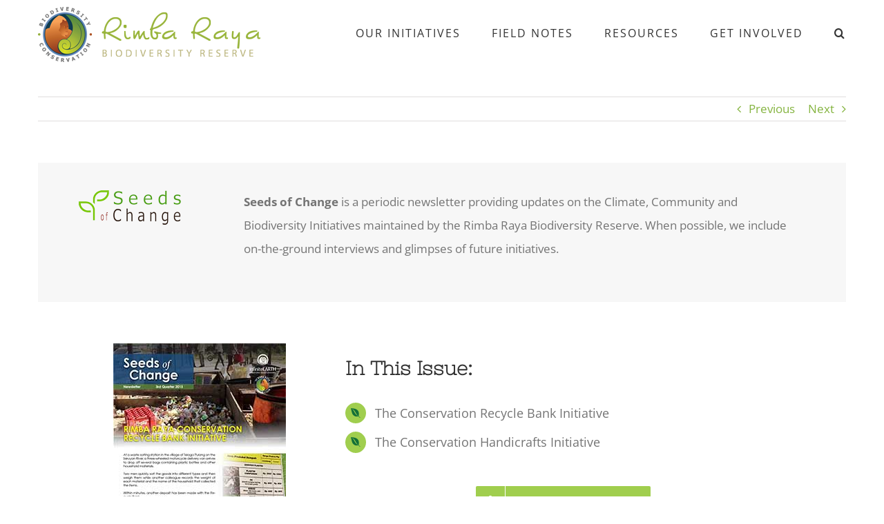

--- FILE ---
content_type: text/html; charset=UTF-8
request_url: https://rimba-raya.com/seeds-change-newsletter-q3-2015/
body_size: 13999
content:
<!DOCTYPE html>
<html class="avada-html-layout-wide avada-html-header-position-top" lang="en-US" prefix="og: http://ogp.me/ns# fb: http://ogp.me/ns/fb#">
<head>
	<meta http-equiv="X-UA-Compatible" content="IE=edge" />
	<meta http-equiv="Content-Type" content="text/html; charset=utf-8"/>
	<meta name="viewport" content="width=device-width, initial-scale=1" />
	<title>Seeds of Change Newsletter - Q3 2015 | Rimba Raya</title>
	<style>img:is([sizes="auto" i], [sizes^="auto," i]) { contain-intrinsic-size: 3000px 1500px }</style>
	<meta name="description" content="In This Issue: The Conservation Recycle Bank Initiative and The Conservation Handicrafts Initiative.">
<meta name="robots" content="index, follow, max-snippet:-1, max-image-preview:large, max-video-preview:-1">
<link rel="canonical" href="https://rimba-raya.com/seeds-change-newsletter-q3-2015/">
<meta property="og:url" content="https://rimba-raya.com/seeds-change-newsletter-q3-2015/">
<meta property="og:site_name" content="Rimba Raya">
<meta property="og:locale" content="en_US">
<meta property="og:type" content="article">
<meta property="article:author" content="">
<meta property="article:publisher" content="">
<meta property="article:section" content="Newsletter">
<meta property="og:title" content="Seeds of Change Newsletter - Q3 2015 | Rimba Raya">
<meta property="og:description" content="In This Issue: The Conservation Recycle Bank Initiative and The Conservation Handicrafts Initiative.">
<meta property="og:image" content="https://rimba-raya.com/assets/uploads/Rimba-Raya-Seeds-of-Change-header-2015Q3-EN.jpg">
<meta property="og:image:secure_url" content="https://rimba-raya.com/assets/uploads/Rimba-Raya-Seeds-of-Change-header-2015Q3-EN.jpg">
<meta property="og:image:width" content="1200">
<meta property="og:image:height" content="800">
<meta property="og:image:alt" content="Rimba Raya | Seeds of Change Newsletter | Recycle Banks Initiative">
<meta property="fb:pages" content="">
<meta property="fb:admins" content="">
<meta property="fb:app_id" content="">
<meta name="twitter:card" content="summary">
<meta name="twitter:site" content="">
<meta name="twitter:creator" content="">
<meta name="twitter:title" content="Seeds of Change Newsletter - Q3 2015 | Rimba Raya">
<meta name="twitter:description" content="In This Issue: The Conservation Recycle Bank Initiative and The Conservation Handicrafts Initiative.">
<meta name="twitter:image" content="https://rimba-raya.com/assets/uploads/Rimba-Raya-Seeds-of-Change-header-2015Q3-EN-1024x683.jpg">
					<link rel="shortcut icon" href="https://rimba-raya.com/assets/uploads/favicon.ico" type="image/x-icon" />
		
					<!-- Apple Touch Icon -->
			<link rel="apple-touch-icon" sizes="180x180" href="https://rimba-raya.com/assets/uploads/Rimba-Raya-114x114.png">
		
					<!-- Android Icon -->
			<link rel="icon" sizes="192x192" href="https://rimba-raya.com/assets/uploads/Rimba-Raya-57x57.png">
		
					<!-- MS Edge Icon -->
			<meta name="msapplication-TileImage" content="https://rimba-raya.com/assets/uploads/Rimba-Raya-72x72.png">
									<meta name="description" content="Seeds of Change is a periodic newsletter providing updates on the Climate, Community and Biodiversity Initiatives maintained by the Rimba Raya Biodiversity Reserve. When possible, we include on-the-ground interviews and glimpses of future initiatives.         
In This Issue: The"/>
				
		<meta property="og:locale" content="en_US"/>
		<meta property="og:type" content="article"/>
		<meta property="og:site_name" content="Rimba Raya"/>
		<meta property="og:title" content="  Seeds of Change Newsletter &#8211; Q3 2015"/>
				<meta property="og:description" content="Seeds of Change is a periodic newsletter providing updates on the Climate, Community and Biodiversity Initiatives maintained by the Rimba Raya Biodiversity Reserve. When possible, we include on-the-ground interviews and glimpses of future initiatives.         
In This Issue: The"/>
				<meta property="og:url" content="https://rimba-raya.com/seeds-change-newsletter-q3-2015/"/>
										<meta property="article:published_time" content="2015-09-02T07:50:28+00:00"/>
							<meta property="article:modified_time" content="2018-09-20T19:47:30+00:00"/>
								<meta name="author" content="@dm1n@rira2016"/>
								<meta property="og:image" content="https://rimba-raya.com/assets/uploads/Rimba-Raya-Seeds-of-Change-header-2015Q3-EN.jpg"/>
		<meta property="og:image:width" content="1200"/>
		<meta property="og:image:height" content="800"/>
		<meta property="og:image:type" content="image/jpeg"/>
				<link rel='stylesheet' id='fusion-dynamic-css-css' href='https://rimba-raya.com/assets/uploads/fusion-styles/9eebd47f7bcb9b21617cd0fdd20b9732.min.css' type='text/css' media='all' />
<script type="text/javascript" src="https://rimba-raya.com/wp-includes/js/jquery/jquery.min.js" id="jquery-core-js"></script>
<script type="text/javascript" defer='defer' src="https://rimba-raya.com/wp-includes/js/jquery/jquery-migrate.min.js" id="jquery-migrate-js"></script>
<link rel="alternate" title="oEmbed (JSON)" type="application/json+oembed" href="https://rimba-raya.com/wp-json/oembed/1.0/embed?url=https%3A%2F%2Frimba-raya.com%2Fseeds-change-newsletter-q3-2015%2F" />
<link rel="alternate" title="oEmbed (XML)" type="text/xml+oembed" href="https://rimba-raya.com/wp-json/oembed/1.0/embed?url=https%3A%2F%2Frimba-raya.com%2Fseeds-change-newsletter-q3-2015%2F&#038;format=xml" />
<style type="text/css" id="css-fb-visibility">@media screen and (max-width: 640px){.fusion-no-small-visibility{display:none !important;}body .sm-text-align-center{text-align:center !important;}body .sm-text-align-left{text-align:left !important;}body .sm-text-align-right{text-align:right !important;}body .sm-flex-align-center{justify-content:center !important;}body .sm-flex-align-flex-start{justify-content:flex-start !important;}body .sm-flex-align-flex-end{justify-content:flex-end !important;}body .sm-mx-auto{margin-left:auto !important;margin-right:auto !important;}body .sm-ml-auto{margin-left:auto !important;}body .sm-mr-auto{margin-right:auto !important;}body .fusion-absolute-position-small{position:absolute;top:auto;width:100%;}.awb-sticky.awb-sticky-small{ position: sticky; top: var(--awb-sticky-offset,0); }}@media screen and (min-width: 641px) and (max-width: 1024px){.fusion-no-medium-visibility{display:none !important;}body .md-text-align-center{text-align:center !important;}body .md-text-align-left{text-align:left !important;}body .md-text-align-right{text-align:right !important;}body .md-flex-align-center{justify-content:center !important;}body .md-flex-align-flex-start{justify-content:flex-start !important;}body .md-flex-align-flex-end{justify-content:flex-end !important;}body .md-mx-auto{margin-left:auto !important;margin-right:auto !important;}body .md-ml-auto{margin-left:auto !important;}body .md-mr-auto{margin-right:auto !important;}body .fusion-absolute-position-medium{position:absolute;top:auto;width:100%;}.awb-sticky.awb-sticky-medium{ position: sticky; top: var(--awb-sticky-offset,0); }}@media screen and (min-width: 1025px){.fusion-no-large-visibility{display:none !important;}body .lg-text-align-center{text-align:center !important;}body .lg-text-align-left{text-align:left !important;}body .lg-text-align-right{text-align:right !important;}body .lg-flex-align-center{justify-content:center !important;}body .lg-flex-align-flex-start{justify-content:flex-start !important;}body .lg-flex-align-flex-end{justify-content:flex-end !important;}body .lg-mx-auto{margin-left:auto !important;margin-right:auto !important;}body .lg-ml-auto{margin-left:auto !important;}body .lg-mr-auto{margin-right:auto !important;}body .fusion-absolute-position-large{position:absolute;top:auto;width:100%;}.awb-sticky.awb-sticky-large{ position: sticky; top: var(--awb-sticky-offset,0); }}</style>		<script type="text/javascript">
			var doc = document.documentElement;
			doc.setAttribute( 'data-useragent', navigator.userAgent );
		</script>
		
	<meta name="viewport" content="width=device-width">
<!-- Google Tag Manager -->
<script>(function(w,d,s,l,i){w[l]=w[l]||[];w[l].push({'gtm.start':
new Date().getTime(),event:'gtm.js'});var f=d.getElementsByTagName(s)[0],
j=d.createElement(s),dl=l!='dataLayer'?'&l='+l:'';j.async=true;j.src=
'https://www.googletagmanager.com/gtm.js?id='+i+dl;f.parentNode.insertBefore(j,f);
})(window,document,'script','dataLayer','GTM-WBLCQDT');</script>
<!-- End Google Tag Manager --></head>

<body class="wp-singular post-template-default single single-post postid-1760 single-format-standard wp-theme-Avada wp-child-theme-RiRa fusion-image-hovers fusion-pagination-sizing fusion-button_type-flat fusion-button_span-no fusion-button_gradient-linear avada-image-rollover-circle-no avada-image-rollover-no fusion-body ltr fusion-sticky-header no-mobile-sticky-header no-mobile-slidingbar fusion-disable-outline fusion-sub-menu-fade mobile-logo-pos-left layout-wide-mode avada-has-boxed-modal-shadow-none layout-scroll-offset-full avada-has-zero-margin-offset-top fusion-top-header menu-text-align-center mobile-menu-design-modern fusion-show-pagination-text fusion-header-layout-v1 avada-responsive avada-footer-fx-bg-parallax avada-menu-highlight-style-bar fusion-search-form-classic fusion-main-menu-search-dropdown fusion-avatar-square avada-sticky-shrinkage avada-dropdown-styles avada-blog-layout-medium avada-blog-archive-layout-grid avada-header-shadow-no avada-menu-icon-position-left avada-has-mainmenu-dropdown-divider avada-has-pagetitle-bg-full avada-has-pagetitle-bg-parallax avada-has-main-nav-search-icon avada-has-breadcrumb-mobile-hidden avada-has-titlebar-hide avada-has-footer-widget-bg-image avada-has-pagination-padding avada-flyout-menu-direction-fade avada-ec-views-v1" data-awb-post-id="1760">
		<a class="skip-link screen-reader-text" href="#content">Skip to content</a>

	<div id="boxed-wrapper">
		
		<div id="wrapper" class="fusion-wrapper">
			<div id="home" style="position:relative;top:-1px;"></div>
							
					
			<header class="fusion-header-wrapper">
				<div class="fusion-header-v1 fusion-logo-alignment fusion-logo-left fusion-sticky-menu- fusion-sticky-logo-1 fusion-mobile-logo-  fusion-mobile-menu-design-modern">
					<div class="fusion-header-sticky-height"></div>
<div class="fusion-header">
	<div class="fusion-row">
					<div class="fusion-logo" data-margin-top="10px" data-margin-bottom="10px" data-margin-left="0px" data-margin-right="10px">
			<a class="fusion-logo-link"  href="https://rimba-raya.com/" >

						<!-- standard logo -->
			<img src="https://rimba-raya.com/assets/uploads/RR-Seal-and-Logo-Colored-NoOuterRing.png" srcset="https://rimba-raya.com/assets/uploads/RR-Seal-and-Logo-Colored-NoOuterRing.png 1x" width="322" height="80" alt="Rimba Raya Logo" data-retina_logo_url="" class="fusion-standard-logo" />

			
											<!-- sticky header logo -->
				<img src="https://rimba-raya.com/assets/uploads/Rimba-Raya-Logo.png" srcset="https://rimba-raya.com/assets/uploads/Rimba-Raya-Logo.png 1x" width="169" height="48" alt="Rimba Raya Logo" data-retina_logo_url="" class="fusion-sticky-logo" />
					</a>
		</div>		<nav class="fusion-main-menu" aria-label="Main Menu"><ul id="menu-nav-main" class="fusion-menu"><li  id="menu-item-1534"  class="menu-item menu-item-type-post_type menu-item-object-page menu-item-1534"  data-item-id="1534"><a  href="https://rimba-raya.com/our-initiatives/" class="fusion-bar-highlight"><span class="menu-text">OUR INITIATIVES</span></a></li><li  id="menu-item-1022"  class="menu-item menu-item-type-post_type menu-item-object-page menu-item-1022"  data-item-id="1022"><a  href="https://rimba-raya.com/field-notes/" class="fusion-bar-highlight"><span class="menu-text">FIELD NOTES</span></a></li><li  id="menu-item-2911"  class="menu-item menu-item-type-post_type menu-item-object-page menu-item-2911"  data-item-id="2911"><a  href="https://rimba-raya.com/resources/" class="fusion-bar-highlight"><span class="menu-text">RESOURCES</span></a></li><li  id="menu-item-1913"  class="menu-item menu-item-type-post_type menu-item-object-page menu-item-1913"  data-item-id="1913"><a  href="https://rimba-raya.com/get-involved/" class="fusion-bar-highlight"><span class="menu-text">GET INVOLVED</span></a></li><li class="fusion-custom-menu-item fusion-main-menu-search"><a class="fusion-main-menu-icon fusion-bar-highlight" href="#" aria-label="Search" data-title="Search" title="Search" role="button" aria-expanded="false"></a><div class="fusion-custom-menu-item-contents">		<form role="search" class="searchform fusion-search-form  fusion-search-form-classic" method="get" action="https://rimba-raya.com/">
			<div class="fusion-search-form-content">

				
				<div class="fusion-search-field search-field">
					<label><span class="screen-reader-text">Search for:</span>
													<input type="search" value="" name="s" class="s" placeholder="Search..." required aria-required="true" aria-label="Search..."/>
											</label>
				</div>
				<div class="fusion-search-button search-button">
					<input type="submit" class="fusion-search-submit searchsubmit" aria-label="Search" value="&#xf002;" />
									</div>

				
			</div>


			
		</form>
		</div></li></ul></nav>	<div class="fusion-mobile-menu-icons">
							<a href="#" class="fusion-icon awb-icon-bars" aria-label="Toggle mobile menu" aria-expanded="false"></a>
		
		
		
			</div>

<nav class="fusion-mobile-nav-holder fusion-mobile-menu-text-align-left" aria-label="Main Menu Mobile"></nav>

					</div>
</div>
				</div>
				<div class="fusion-clearfix"></div>
			</header>
								
							<div id="sliders-container" class="fusion-slider-visibility">
					</div>
				
					
							
			
						<main id="main" class="clearfix ">
				<div class="fusion-row" style="">

<section id="content" style="width: 100%;">
			<div class="single-navigation clearfix">
			<a href="https://rimba-raya.com/interview-seruyan-regent/" rel="prev">Previous</a>			<a href="https://rimba-raya.com/interview-mr-djonni-andhella-president-director-pt-rimba-raya-conservation/" rel="next">Next</a>		</div>
	
					<article id="post-1760" class="post post-1760 type-post status-publish format-standard has-post-thumbnail category-newsletter">
										<span class="entry-title" style="display: none;">Seeds of Change Newsletter &#8211; Q3 2015</span>
			
									
						<div class="post-content">
				<div class="fusion-fullwidth fullwidth-box fusion-builder-row-1 nonhundred-percent-fullwidth non-hundred-percent-height-scrolling" style="--awb-background-position:left top;--awb-border-radius-top-left:0px;--awb-border-radius-top-right:0px;--awb-border-radius-bottom-right:0px;--awb-border-radius-bottom-left:0px;--awb-padding-top:20px;--awb-padding-right:5%;--awb-padding-bottom:20px;--awb-padding-left:5%;--awb-background-color:#f7f7f7;--awb-border-sizes-top:0px;--awb-border-sizes-bottom:0px;--awb-flex-wrap:wrap;" ><div class="fusion-builder-row fusion-row"><div class="fusion-layout-column fusion_builder_column fusion-builder-column-0 fusion_builder_column_1_5 1_5 fusion-one-fifth fusion-column-first" style="--awb-bg-size:cover;width:16.8%; margin-right: 4%;"><div class="fusion-column-wrapper fusion-flex-column-wrapper-legacy"><div class="fusion-text fusion-text-1"><p><img decoding="async" class="lazyload alignleft wp-image-3606 size-full" src="data:image/svg+xml,%3Csvg%20xmlns%3D%27http%3A%2F%2Fwww.w3.org%2F2000%2Fsvg%27%20width%3D%27150%27%20height%3D%2750%27%20viewBox%3D%270%200%20150%2050%27%3E%3Crect%20width%3D%27150%27%20height%3D%2750%27%20fill-opacity%3D%220%22%2F%3E%3C%2Fsvg%3E" data-orig-src="https://rimba-raya.com/assets/uploads/LOGO-Seeds-of-Change.png" alt="logo-seeds-of-change" width="150" height="50" /></p>
</div><div class="fusion-clearfix"></div></div></div><div class="fusion-layout-column fusion_builder_column fusion-builder-column-1 fusion_builder_column_4_5 4_5 fusion-four-fifth fusion-column-last" style="--awb-padding-top:20px;--awb-padding-right:20px;--awb-padding-bottom:20px;--awb-padding-left:20px;--awb-bg-size:cover;--awb-margin-bottom:0px;width:79.2%;"><div class="fusion-column-wrapper fusion-flex-column-wrapper-legacy"><div class="fusion-text fusion-text-2"><p><strong>Seeds of Change</strong> is a periodic newsletter providing updates on the Climate, Community and Biodiversity Initiatives maintained by the Rimba Raya Biodiversity Reserve. When possible, we include on-the-ground interviews and glimpses of future initiatives.</p>
</div><div class="fusion-clearfix"></div></div></div></div></div><div class="fusion-fullwidth fullwidth-box fusion-builder-row-2 hundred-percent-fullwidth non-hundred-percent-height-scrolling" style="--awb-border-radius-top-left:0px;--awb-border-radius-top-right:0px;--awb-border-radius-bottom-right:0px;--awb-border-radius-bottom-left:0px;--awb-overflow:visible;--awb-margin-top:20px;--awb-background-color:rgba(255,255,255,0);--awb-flex-wrap:wrap;" ><div class="fusion-builder-row fusion-row"><div class="fusion-layout-column fusion_builder_column fusion-builder-column-2 fusion_builder_column_1_1 1_1 fusion-one-full fusion-column-first fusion-column-last fusion-column-no-min-height" style="--awb-bg-size:cover;--awb-margin-bottom:0px;"><div class="fusion-column-wrapper fusion-flex-column-wrapper-legacy"><div class="fusion-sep-clear"></div><div class="fusion-separator fusion-full-width-sep" style="margin-left: auto;margin-right: auto;width:100%;"></div><div class="fusion-sep-clear"></div><div class="fusion-clearfix"></div></div></div></div></div><div class="fusion-fullwidth fullwidth-box fusion-builder-row-3 nonhundred-percent-fullwidth non-hundred-percent-height-scrolling fusion-equal-height-columns" style="--awb-background-position:left top;--awb-border-radius-top-left:0px;--awb-border-radius-top-right:0px;--awb-border-radius-bottom-right:0px;--awb-border-radius-bottom-left:0px;--awb-padding-top:20px;--awb-padding-right:5%;--awb-padding-bottom:20px;--awb-padding-left:5%;--awb-border-sizes-top:0px;--awb-border-sizes-bottom:0px;--awb-flex-wrap:wrap;" ><div class="fusion-builder-row fusion-row"><div class="fusion-layout-column fusion_builder_column fusion-builder-column-3 fusion_builder_column_1_3 1_3 fusion-one-third fusion-column-first" style="--awb-padding-top:5%;--awb-padding-right:5%;--awb-padding-bottom:5%;--awb-padding-left:5%;--awb-bg-color:#ffffff;--awb-bg-color-hover:#ffffff;--awb-bg-size:cover;"><div class="fusion-column-wrapper fusion-flex-column-wrapper-legacy"><div class="fusion-image-element fusion-image-align-center in-legacy-container" style="text-align:center;--awb-caption-title-font-family:var(--h2_typography-font-family);--awb-caption-title-font-weight:var(--h2_typography-font-weight);--awb-caption-title-font-style:var(--h2_typography-font-style);--awb-caption-title-size:var(--h2_typography-font-size);--awb-caption-title-transform:var(--h2_typography-text-transform);--awb-caption-title-line-height:var(--h2_typography-line-height);--awb-caption-title-letter-spacing:var(--h2_typography-letter-spacing);"><div class="imageframe-align-center"><span class=" fusion-imageframe imageframe-none imageframe-1 hover-type-none"><img fetchpriority="high" decoding="async" width="250" height="325" title="Rimba-Raya-Seeds-of-Change-Thumb-2015Q3-EN" src="data:image/svg+xml,%3Csvg%20xmlns%3D%27http%3A%2F%2Fwww.w3.org%2F2000%2Fsvg%27%20width%3D%27250%27%20height%3D%27325%27%20viewBox%3D%270%200%20250%20325%27%3E%3Crect%20width%3D%27250%27%20height%3D%27325%27%20fill-opacity%3D%220%22%2F%3E%3C%2Fsvg%3E" data-orig-src="https://rimba-raya.com/assets/uploads/Rimba-Raya-Seeds-of-Change-Thumb-2015Q3-EN.jpg" alt class="lazyload img-responsive wp-image-1763"/></span></div></div><div class="fusion-clearfix"></div></div></div><div class="fusion-layout-column fusion_builder_column fusion-builder-column-4 fusion_builder_column_2_3 2_3 fusion-two-third fusion-column-last" style="--awb-padding-top:5%;--awb-padding-right:5%;--awb-padding-bottom:5%;--awb-padding-left:5%;--awb-bg-color:#ffffff;--awb-bg-color-hover:#ffffff;--awb-bg-size:cover;"><div class="fusion-column-wrapper fusion-flex-column-wrapper-legacy"><div class="fusion-text fusion-text-3"><h2><strong>In This Issue:</strong></h2>
</div><ul style="--awb-size:18px;--awb-iconcolor:#126f38;--awb-line-height:30.6px;--awb-icon-width:30.6px;--awb-icon-height:30.6px;--awb-icon-margin:12.6px;--awb-content-margin:43.2px;--awb-circlecolor:#a0ce4e;--awb-circle-yes-font-size:15.84px;" class="fusion-checklist fusion-checklist-1 fusion-checklist-default type-icons"><li class="fusion-li-item" style=""><span class="icon-wrapper circle-yes"><i class="fusion-li-icon fa fa-envira" aria-hidden="true"></i></span><div class="fusion-li-item-content">The Conservation Recycle Bank Initiative</div></li><li class="fusion-li-item" style=""><span class="icon-wrapper circle-yes"><i class="fusion-li-icon fa fa-envira" aria-hidden="true"></i></span><div class="fusion-li-item-content">The Conservation Handicrafts Initiative</div></li></ul><div class="fusion-sep-clear"></div><div class="fusion-separator fusion-full-width-sep" style="margin-left: auto;margin-right: auto;margin-top:40px;width:100%;"></div><div class="fusion-sep-clear"></div><div class="fusion-aligncenter"><a class="fusion-button button-flat fusion-button-default-size button-default fusion-button-default button-1 fusion-button-default-span fusion-button-default-type" target="_self" href="https://rimba-raya.com/assets/uploads/Rimba-Raya-Seeds-of-Change-2015Q3-English.pdf"><span class="fusion-button-icon-divider button-icon-divider-left"><i class=" fa fa-download awb-button__icon awb-button__icon--default" aria-hidden="true"></i></span><span class="fusion-button-text awb-button__text awb-button__text--default fusion-button-text-left">ENGLISH Download (PDF)</span></a></div><div class="fusion-sep-clear"></div><div class="fusion-separator fusion-full-width-sep" style="margin-left: auto;margin-right: auto;margin-top:20px;width:100%;"></div><div class="fusion-sep-clear"></div><div class="fusion-aligncenter"><a class="fusion-button button-flat fusion-button-default-size button-default fusion-button-default button-2 fusion-button-default-span fusion-button-default-type" target="_self" href="https://rimba-raya.com/assets/uploads/Rimba-Raya-Seeds-of-Change-2015Q3-Bahasa.pdf"><span class="fusion-button-icon-divider button-icon-divider-left"><i class=" fa fa-download awb-button__icon awb-button__icon--default" aria-hidden="true"></i></span><span class="fusion-button-text awb-button__text awb-button__text--default fusion-button-text-left">BAHASA Download (PDF)</span></a></div><div class="fusion-clearfix"></div></div></div></div></div>
							</div>

												<div class="fusion-meta-info"><div class="fusion-meta-info-wrapper"><span class="vcard rich-snippet-hidden"><span class="fn"><a href="https://rimba-raya.com/author/dm1nrira2016/" title="Posts by @dm1n@rira2016" rel="author">@dm1n@rira2016</a></span></span><span class="updated rich-snippet-hidden">2018-09-20T19:47:30+00:00</span><span>September 2nd, 2015</span><span class="fusion-inline-sep">|</span><a href="https://rimba-raya.com/category/newsletter/" rel="category tag">Newsletter</a><span class="fusion-inline-sep">|</span></div></div>													<div class="fusion-sharing-box fusion-theme-sharing-box fusion-single-sharing-box">
		<h4>Voices Matter - Share This Story!</h4>
		<div class="fusion-social-networks boxed-icons"><div class="fusion-social-networks-wrapper"><a  class="fusion-social-network-icon fusion-tooltip fusion-facebook awb-icon-facebook" style="color:var(--sharing_social_links_icon_color);background-color:var(--sharing_social_links_box_color);border-color:var(--sharing_social_links_box_color);" data-placement="top" data-title="Facebook" data-toggle="tooltip" title="Facebook" href="https://www.facebook.com/sharer.php?u=https%3A%2F%2Frimba-raya.com%2Fseeds-change-newsletter-q3-2015%2F&amp;t=Seeds%20of%20Change%20Newsletter%20%E2%80%93%20Q3%202015" target="_blank" rel="noreferrer"><span class="screen-reader-text">Facebook</span></a><a  class="fusion-social-network-icon fusion-tooltip fusion-twitter awb-icon-twitter" style="color:var(--sharing_social_links_icon_color);background-color:var(--sharing_social_links_box_color);border-color:var(--sharing_social_links_box_color);" data-placement="top" data-title="X" data-toggle="tooltip" title="X" href="https://x.com/intent/post?url=https%3A%2F%2Frimba-raya.com%2Fseeds-change-newsletter-q3-2015%2F&amp;text=Seeds%20of%20Change%20Newsletter%20%E2%80%93%20Q3%202015" target="_blank" rel="noopener noreferrer"><span class="screen-reader-text">X</span></a><a  class="fusion-social-network-icon fusion-tooltip fusion-reddit awb-icon-reddit" style="color:var(--sharing_social_links_icon_color);background-color:var(--sharing_social_links_box_color);border-color:var(--sharing_social_links_box_color);" data-placement="top" data-title="Reddit" data-toggle="tooltip" title="Reddit" href="https://reddit.com/submit?url=https://rimba-raya.com/seeds-change-newsletter-q3-2015/&amp;title=Seeds%20of%20Change%20Newsletter%20%E2%80%93%20Q3%202015" target="_blank" rel="noopener noreferrer"><span class="screen-reader-text">Reddit</span></a><a  class="fusion-social-network-icon fusion-tooltip fusion-linkedin awb-icon-linkedin" style="color:var(--sharing_social_links_icon_color);background-color:var(--sharing_social_links_box_color);border-color:var(--sharing_social_links_box_color);" data-placement="top" data-title="LinkedIn" data-toggle="tooltip" title="LinkedIn" href="https://www.linkedin.com/shareArticle?mini=true&amp;url=https%3A%2F%2Frimba-raya.com%2Fseeds-change-newsletter-q3-2015%2F&amp;title=Seeds%20of%20Change%20Newsletter%20%E2%80%93%20Q3%202015&amp;summary=Seeds%20of%20Change%20is%20a%C2%A0periodic%20newsletter%20providing%20updates%20on%20the%20Climate%2C%20Community%20and%20Biodiversity%20Initiatives%20maintained%20by%20the%20Rimba%20Raya%20Biodiversity%20Reserve.%20When%20possible%2C%20we%20include%20on-the-ground%20interviews%20and%20glimpses%20of%20future%20initiatives.%20%20%20%20%20" target="_blank" rel="noopener noreferrer"><span class="screen-reader-text">LinkedIn</span></a><a  class="fusion-social-network-icon fusion-tooltip fusion-tumblr awb-icon-tumblr" style="color:var(--sharing_social_links_icon_color);background-color:var(--sharing_social_links_box_color);border-color:var(--sharing_social_links_box_color);" data-placement="top" data-title="Tumblr" data-toggle="tooltip" title="Tumblr" href="https://www.tumblr.com/share/link?url=https%3A%2F%2Frimba-raya.com%2Fseeds-change-newsletter-q3-2015%2F&amp;name=Seeds%20of%20Change%20Newsletter%20%E2%80%93%20Q3%202015&amp;description=Seeds%20of%20Change%20is%20a%C2%A0periodic%20newsletter%20providing%20updates%20on%20the%20Climate%2C%20Community%20and%20Biodiversity%20Initiatives%20maintained%20by%20the%20Rimba%20Raya%20Biodiversity%20Reserve.%20When%20possible%2C%20we%20include%20on-the-ground%20interviews%20and%20glimpses%20of%20future%20initiatives.%20%20%20%20%20%20%20%20%20%0D%0AIn%20This%20Issue%3A%20The" target="_blank" rel="noopener noreferrer"><span class="screen-reader-text">Tumblr</span></a><a class="fusion-social-network-icon fusion-tooltip fusion-mail awb-icon-mail fusion-last-social-icon" style="color:var(--sharing_social_links_icon_color);background-color:var(--sharing_social_links_box_color);border-color:var(--sharing_social_links_box_color);" data-placement="top" data-title="Email" data-toggle="tooltip" title="Email" href="/cdn-cgi/l/email-protection#[base64]" target="_self" rel="noopener noreferrer"><span class="screen-reader-text">Email</span></a><div class="fusion-clearfix"></div></div></div>	</div>
													<section class="related-posts single-related-posts">
					<div class="fusion-title fusion-title-size-two sep-single sep-solid" style="margin-top:0px;margin-bottom:0px;">
					<h2 class="title-heading-left" style="margin:0;">
						Related Posts					</h2>
					<span class="awb-title-spacer"></span>
					<div class="title-sep-container">
						<div class="title-sep sep-single sep-solid"></div>
					</div>
				</div>
				
	
	
	
					<div class="awb-carousel awb-swiper awb-swiper-carousel fusion-carousel-title-below-image" data-imagesize="fixed" data-metacontent="yes" data-autoplay="yes" data-touchscroll="no" data-columns="4" data-itemmargin="20px" data-itemwidth="180" data-scrollitems="">
		<div class="swiper-wrapper">
																		<div class="swiper-slide">
					<div class="fusion-carousel-item-wrapper">
						<div  class="fusion-image-wrapper fusion-image-size-fixed" aria-haspopup="true">
							<a href="https://rimba-raya.com/seeds-of-change-newsletter-march-2021/" aria-label="Seeds of Change Newsletter &#8211; March 2021">
								<img src="https://rimba-raya.com/assets/uploads/Rimba-Raya-Seeds-of-Change-Newsletter-March-2021-Header-500x383.jpg" srcset="https://rimba-raya.com/assets/uploads/Rimba-Raya-Seeds-of-Change-Newsletter-March-2021-Header-500x383.jpg 1x, https://rimba-raya.com/assets/uploads/Rimba-Raya-Seeds-of-Change-Newsletter-March-2021-Header-500x383@2x.jpg 2x" width="500" height="383" alt="Seeds of Change Newsletter &#8211; March 2021" />
				</a>
							</div>
																				<h4 class="fusion-carousel-title">
								<a class="fusion-related-posts-title-link" href="https://rimba-raya.com/seeds-of-change-newsletter-march-2021/" target="_self" title="Seeds of Change Newsletter &#8211; March 2021">Seeds of Change Newsletter &#8211; March 2021</a>
							</h4>

							<div class="fusion-carousel-meta">
								
								<span class="fusion-date">March 15th, 2021</span>

															</div><!-- fusion-carousel-meta -->
											</div><!-- fusion-carousel-item-wrapper -->
				</div>
															<div class="swiper-slide">
					<div class="fusion-carousel-item-wrapper">
						<div  class="fusion-image-wrapper fusion-image-size-fixed" aria-haspopup="true">
							<a href="https://rimba-raya.com/seeds-of-change-newsletter-2019-year-end-review/" aria-label="Seeds of Change Newsletter &#8211; 2019 Year End Review">
								<img src="https://rimba-raya.com/assets/uploads/Seeds-of-Change-Rimba-Raya-Year-End-Review-2019-Featured-1-500x383.jpg" srcset="https://rimba-raya.com/assets/uploads/Seeds-of-Change-Rimba-Raya-Year-End-Review-2019-Featured-1-500x383.jpg 1x, https://rimba-raya.com/assets/uploads/Seeds-of-Change-Rimba-Raya-Year-End-Review-2019-Featured-1-500x383@2x.jpg 2x" width="500" height="383" alt="Seeds of Change Newsletter &#8211; 2019 Year End Review" />
				</a>
							</div>
																				<h4 class="fusion-carousel-title">
								<a class="fusion-related-posts-title-link" href="https://rimba-raya.com/seeds-of-change-newsletter-2019-year-end-review/" target="_self" title="Seeds of Change Newsletter &#8211; 2019 Year End Review">Seeds of Change Newsletter &#8211; 2019 Year End Review</a>
							</h4>

							<div class="fusion-carousel-meta">
								
								<span class="fusion-date">January 15th, 2020</span>

															</div><!-- fusion-carousel-meta -->
											</div><!-- fusion-carousel-item-wrapper -->
				</div>
															<div class="swiper-slide">
					<div class="fusion-carousel-item-wrapper">
						<div  class="fusion-image-wrapper fusion-image-size-fixed" aria-haspopup="true">
							<a href="https://rimba-raya.com/seeds-of-change-newsletter-august-2019-review/" aria-label="Seeds of Change Newsletter &#8211; August 2019 Review">
								<img src="https://rimba-raya.com/assets/uploads/Seeds-of-Change-Rimba-Raya-August-2019-Review-Featured-500x383.jpg" srcset="https://rimba-raya.com/assets/uploads/Seeds-of-Change-Rimba-Raya-August-2019-Review-Featured-500x383.jpg 1x, https://rimba-raya.com/assets/uploads/Seeds-of-Change-Rimba-Raya-August-2019-Review-Featured-500x383@2x.jpg 2x" width="500" height="383" alt="Seeds of Change Newsletter &#8211; August 2019 Review" />
				</a>
							</div>
																				<h4 class="fusion-carousel-title">
								<a class="fusion-related-posts-title-link" href="https://rimba-raya.com/seeds-of-change-newsletter-august-2019-review/" target="_self" title="Seeds of Change Newsletter &#8211; August 2019 Review">Seeds of Change Newsletter &#8211; August 2019 Review</a>
							</h4>

							<div class="fusion-carousel-meta">
								
								<span class="fusion-date">August 30th, 2019</span>

															</div><!-- fusion-carousel-meta -->
											</div><!-- fusion-carousel-item-wrapper -->
				</div>
															<div class="swiper-slide">
					<div class="fusion-carousel-item-wrapper">
						<div  class="fusion-image-wrapper fusion-image-size-fixed" aria-haspopup="true">
							<a href="https://rimba-raya.com/seeds-of-change-newsletter-year-end-review-2018/" aria-label="Seeds of Change Newsletter &#8211; Year End Review 2018">
								<img src="https://rimba-raya.com/assets/uploads/Seeds-of-Change-Rimba-Raya-Featured-2018-EOY-500x383.jpg" srcset="https://rimba-raya.com/assets/uploads/Seeds-of-Change-Rimba-Raya-Featured-2018-EOY-500x383.jpg 1x, https://rimba-raya.com/assets/uploads/Seeds-of-Change-Rimba-Raya-Featured-2018-EOY-500x383@2x.jpg 2x" width="500" height="383" alt="Seeds of Change Newsletter &#8211; Year End Review 2018" />
				</a>
							</div>
																				<h4 class="fusion-carousel-title">
								<a class="fusion-related-posts-title-link" href="https://rimba-raya.com/seeds-of-change-newsletter-year-end-review-2018/" target="_self" title="Seeds of Change Newsletter &#8211; Year End Review 2018">Seeds of Change Newsletter &#8211; Year End Review 2018</a>
							</h4>

							<div class="fusion-carousel-meta">
								
								<span class="fusion-date">January 23rd, 2019</span>

															</div><!-- fusion-carousel-meta -->
											</div><!-- fusion-carousel-item-wrapper -->
				</div>
															<div class="swiper-slide">
					<div class="fusion-carousel-item-wrapper">
						<div  class="fusion-image-wrapper fusion-image-size-fixed" aria-haspopup="true">
							<a href="https://rimba-raya.com/seeds-of-change-newsletter-mid-year-2018/" aria-label="Seeds of Change Newsletter &#8211; Mid Year 2018">
								<img src="https://rimba-raya.com/assets/uploads/Rimba-Raya-Seeds-of-Change-header-2018Mid-EN-500x383.jpg" srcset="https://rimba-raya.com/assets/uploads/Rimba-Raya-Seeds-of-Change-header-2018Mid-EN-500x383.jpg 1x, https://rimba-raya.com/assets/uploads/Rimba-Raya-Seeds-of-Change-header-2018Mid-EN-500x383@2x.jpg 2x" width="500" height="383" alt="Seeds of Change Newsletter &#8211; Mid Year 2018" />
				</a>
							</div>
																				<h4 class="fusion-carousel-title">
								<a class="fusion-related-posts-title-link" href="https://rimba-raya.com/seeds-of-change-newsletter-mid-year-2018/" target="_self" title="Seeds of Change Newsletter &#8211; Mid Year 2018">Seeds of Change Newsletter &#8211; Mid Year 2018</a>
							</h4>

							<div class="fusion-carousel-meta">
								
								<span class="fusion-date">July 24th, 2018</span>

															</div><!-- fusion-carousel-meta -->
											</div><!-- fusion-carousel-item-wrapper -->
				</div>
															<div class="swiper-slide">
					<div class="fusion-carousel-item-wrapper">
						<div  class="fusion-image-wrapper fusion-image-size-fixed" aria-haspopup="true">
							<a href="https://rimba-raya.com/seeds-of-change-newsletter-year-end-2017/" aria-label="Seeds of Change Newsletter -Year End 2017">
								<img src="https://rimba-raya.com/assets/uploads/Rimba-Raya-Seeds-of-Change-header-2017-Year-End-EN-500x383.jpg" srcset="https://rimba-raya.com/assets/uploads/Rimba-Raya-Seeds-of-Change-header-2017-Year-End-EN-500x383.jpg 1x, https://rimba-raya.com/assets/uploads/Rimba-Raya-Seeds-of-Change-header-2017-Year-End-EN-500x383@2x.jpg 2x" width="500" height="383" alt="Seeds of Change Newsletter -Year End 2017" />
				</a>
							</div>
																				<h4 class="fusion-carousel-title">
								<a class="fusion-related-posts-title-link" href="https://rimba-raya.com/seeds-of-change-newsletter-year-end-2017/" target="_self" title="Seeds of Change Newsletter -Year End 2017">Seeds of Change Newsletter -Year End 2017</a>
							</h4>

							<div class="fusion-carousel-meta">
								
								<span class="fusion-date">February 15th, 2018</span>

															</div><!-- fusion-carousel-meta -->
											</div><!-- fusion-carousel-item-wrapper -->
				</div>
															<div class="swiper-slide">
					<div class="fusion-carousel-item-wrapper">
						<div  class="fusion-image-wrapper fusion-image-size-fixed" aria-haspopup="true">
							<a href="https://rimba-raya.com/seeds-of-change-newsletter-mid-year-2017/" aria-label="Seeds of Change Newsletter &#8211; Mid-Year 2017">
								<img src="https://rimba-raya.com/assets/uploads/Rimba-Raya-Seeds-of-Change-header-2017-Mid-EN-500x383.jpg" srcset="https://rimba-raya.com/assets/uploads/Rimba-Raya-Seeds-of-Change-header-2017-Mid-EN-500x383.jpg 1x, https://rimba-raya.com/assets/uploads/Rimba-Raya-Seeds-of-Change-header-2017-Mid-EN-500x383@2x.jpg 2x" width="500" height="383" alt="Seeds of Change Newsletter &#8211; Mid-Year 2017" />
				</a>
							</div>
																				<h4 class="fusion-carousel-title">
								<a class="fusion-related-posts-title-link" href="https://rimba-raya.com/seeds-of-change-newsletter-mid-year-2017/" target="_self" title="Seeds of Change Newsletter &#8211; Mid-Year 2017">Seeds of Change Newsletter &#8211; Mid-Year 2017</a>
							</h4>

							<div class="fusion-carousel-meta">
								
								<span class="fusion-date">August 1st, 2017</span>

															</div><!-- fusion-carousel-meta -->
											</div><!-- fusion-carousel-item-wrapper -->
				</div>
															<div class="swiper-slide">
					<div class="fusion-carousel-item-wrapper">
						<div  class="fusion-image-wrapper fusion-image-size-fixed" aria-haspopup="true">
							<a href="https://rimba-raya.com/seeds-change-newsletter-year-end-2016/" aria-label="Seeds of Change Newsletter &#8211; Year End 2016">
								<img src="https://rimba-raya.com/assets/uploads/Rimba-Raya-Seeds-of-Change-header-2016EOY-EN-500x383.jpg" srcset="https://rimba-raya.com/assets/uploads/Rimba-Raya-Seeds-of-Change-header-2016EOY-EN-500x383.jpg 1x, https://rimba-raya.com/assets/uploads/Rimba-Raya-Seeds-of-Change-header-2016EOY-EN-500x383@2x.jpg 2x" width="500" height="383" alt="Seeds of Change Newsletter &#8211; Year End 2016" />
				</a>
							</div>
																				<h4 class="fusion-carousel-title">
								<a class="fusion-related-posts-title-link" href="https://rimba-raya.com/seeds-change-newsletter-year-end-2016/" target="_self" title="Seeds of Change Newsletter &#8211; Year End 2016">Seeds of Change Newsletter &#8211; Year End 2016</a>
							</h4>

							<div class="fusion-carousel-meta">
								
								<span class="fusion-date">November 22nd, 2016</span>

															</div><!-- fusion-carousel-meta -->
											</div><!-- fusion-carousel-item-wrapper -->
				</div>
															<div class="swiper-slide">
					<div class="fusion-carousel-item-wrapper">
						<div  class="fusion-image-wrapper fusion-image-size-fixed" aria-haspopup="true">
							<a href="https://rimba-raya.com/seeds-change-newsletter-q4-2015/" aria-label="Seeds of Change Newsletter &#8211; Q4 2015">
								<img src="https://rimba-raya.com/assets/uploads/Rimba-Raya-Seeds-of-Change-header-2015Q4-EN-1-500x383.jpg" srcset="https://rimba-raya.com/assets/uploads/Rimba-Raya-Seeds-of-Change-header-2015Q4-EN-1-500x383.jpg 1x, https://rimba-raya.com/assets/uploads/Rimba-Raya-Seeds-of-Change-header-2015Q4-EN-1-500x383@2x.jpg 2x" width="500" height="383" alt="Seeds of Change Newsletter &#8211; Q4 2015" />
				</a>
							</div>
																				<h4 class="fusion-carousel-title">
								<a class="fusion-related-posts-title-link" href="https://rimba-raya.com/seeds-change-newsletter-q4-2015/" target="_self" title="Seeds of Change Newsletter &#8211; Q4 2015">Seeds of Change Newsletter &#8211; Q4 2015</a>
							</h4>

							<div class="fusion-carousel-meta">
								
								<span class="fusion-date">December 29th, 2015</span>

															</div><!-- fusion-carousel-meta -->
											</div><!-- fusion-carousel-item-wrapper -->
				</div>
															<div class="swiper-slide">
					<div class="fusion-carousel-item-wrapper">
						<div  class="fusion-image-wrapper fusion-image-size-fixed" aria-haspopup="true">
							<a href="https://rimba-raya.com/seeds-change-newsletter-q2-2015/" aria-label="Seeds of Change Newsletter &#8211; Q2 2015">
								<img src="https://rimba-raya.com/assets/uploads/Rimba-Raya-Seeds-of-Change-header-2015Q2-EN-500x383.jpg" srcset="https://rimba-raya.com/assets/uploads/Rimba-Raya-Seeds-of-Change-header-2015Q2-EN-500x383.jpg 1x, https://rimba-raya.com/assets/uploads/Rimba-Raya-Seeds-of-Change-header-2015Q2-EN-500x383@2x.jpg 2x" width="500" height="383" alt="Seeds of Change Newsletter &#8211; Q2 2015" />
				</a>
							</div>
																				<h4 class="fusion-carousel-title">
								<a class="fusion-related-posts-title-link" href="https://rimba-raya.com/seeds-change-newsletter-q2-2015/" target="_self" title="Seeds of Change Newsletter &#8211; Q2 2015">Seeds of Change Newsletter &#8211; Q2 2015</a>
							</h4>

							<div class="fusion-carousel-meta">
								
								<span class="fusion-date">June 30th, 2015</span>

															</div><!-- fusion-carousel-meta -->
											</div><!-- fusion-carousel-item-wrapper -->
				</div>
															<div class="swiper-slide">
					<div class="fusion-carousel-item-wrapper">
						<div  class="fusion-image-wrapper fusion-image-size-fixed" aria-haspopup="true">
							<a href="https://rimba-raya.com/seeds-change-q1-2015/" aria-label="Seeds of Change Newsletter &#8211; Q1 2015">
								<img src="https://rimba-raya.com/assets/uploads/Rimba-Raya-Seeds-of-Change-header-2015Q1-EN-500x383.jpg" srcset="https://rimba-raya.com/assets/uploads/Rimba-Raya-Seeds-of-Change-header-2015Q1-EN-500x383.jpg 1x, https://rimba-raya.com/assets/uploads/Rimba-Raya-Seeds-of-Change-header-2015Q1-EN-500x383@2x.jpg 2x" width="500" height="383" alt="Seeds of Change Newsletter &#8211; Q1 2015" />
				</a>
							</div>
																				<h4 class="fusion-carousel-title">
								<a class="fusion-related-posts-title-link" href="https://rimba-raya.com/seeds-change-q1-2015/" target="_self" title="Seeds of Change Newsletter &#8211; Q1 2015">Seeds of Change Newsletter &#8211; Q1 2015</a>
							</h4>

							<div class="fusion-carousel-meta">
								
								<span class="fusion-date">April 3rd, 2015</span>

															</div><!-- fusion-carousel-meta -->
											</div><!-- fusion-carousel-item-wrapper -->
				</div>
															<div class="swiper-slide">
					<div class="fusion-carousel-item-wrapper">
						<div  class="fusion-image-wrapper fusion-image-size-fixed" aria-haspopup="true">
							<a href="https://rimba-raya.com/seeds-of-change-newsletter-q3-2014/" aria-label="Seeds of Change Newsletter &#8211; Q3 2014">
								<img src="https://rimba-raya.com/assets/uploads/Rimba-Raya-Seeds-of-Change-header-2014Q3-EN-500x383.jpg" srcset="https://rimba-raya.com/assets/uploads/Rimba-Raya-Seeds-of-Change-header-2014Q3-EN-500x383.jpg 1x, https://rimba-raya.com/assets/uploads/Rimba-Raya-Seeds-of-Change-header-2014Q3-EN-500x383@2x.jpg 2x" width="500" height="383" alt="Seeds of Change Newsletter &#8211; Q3 2014" />
				</a>
							</div>
																				<h4 class="fusion-carousel-title">
								<a class="fusion-related-posts-title-link" href="https://rimba-raya.com/seeds-of-change-newsletter-q3-2014/" target="_self" title="Seeds of Change Newsletter &#8211; Q3 2014">Seeds of Change Newsletter &#8211; Q3 2014</a>
							</h4>

							<div class="fusion-carousel-meta">
								
								<span class="fusion-date">August 28th, 2014</span>

															</div><!-- fusion-carousel-meta -->
											</div><!-- fusion-carousel-item-wrapper -->
				</div>
															<div class="swiper-slide">
					<div class="fusion-carousel-item-wrapper">
						<div  class="fusion-image-wrapper fusion-image-size-fixed" aria-haspopup="true">
							<a href="https://rimba-raya.com/seeds-change-newsletter-q2-2014/" aria-label="Seeds of Change Newsletter &#8211; Q2 2014">
								<img src="https://rimba-raya.com/assets/uploads/Rimba-Raya-Seeds-of-Change-header-2014Q2-EN-500x383.jpg" srcset="https://rimba-raya.com/assets/uploads/Rimba-Raya-Seeds-of-Change-header-2014Q2-EN-500x383.jpg 1x, https://rimba-raya.com/assets/uploads/Rimba-Raya-Seeds-of-Change-header-2014Q2-EN-500x383@2x.jpg 2x" width="500" height="383" alt="Seeds of Change Newsletter &#8211; Q2 2014" />
				</a>
							</div>
																				<h4 class="fusion-carousel-title">
								<a class="fusion-related-posts-title-link" href="https://rimba-raya.com/seeds-change-newsletter-q2-2014/" target="_self" title="Seeds of Change Newsletter &#8211; Q2 2014">Seeds of Change Newsletter &#8211; Q2 2014</a>
							</h4>

							<div class="fusion-carousel-meta">
								
								<span class="fusion-date">June 29th, 2014</span>

															</div><!-- fusion-carousel-meta -->
											</div><!-- fusion-carousel-item-wrapper -->
				</div>
															<div class="swiper-slide">
					<div class="fusion-carousel-item-wrapper">
						<div  class="fusion-image-wrapper fusion-image-size-fixed" aria-haspopup="true">
							<a href="https://rimba-raya.com/seeds-change-newsletter-q1-2014/" aria-label="Seeds of Change Newsletter &#8211; Q1 2014">
								<img src="https://rimba-raya.com/assets/uploads/Rimba-Raya-Seeds-of-Change-header-2014Q1-EN-500x383.jpg" srcset="https://rimba-raya.com/assets/uploads/Rimba-Raya-Seeds-of-Change-header-2014Q1-EN-500x383.jpg 1x, https://rimba-raya.com/assets/uploads/Rimba-Raya-Seeds-of-Change-header-2014Q1-EN-500x383@2x.jpg 2x" width="500" height="383" alt="Seeds of Change Newsletter &#8211; Q1 2014" />
				</a>
							</div>
																				<h4 class="fusion-carousel-title">
								<a class="fusion-related-posts-title-link" href="https://rimba-raya.com/seeds-change-newsletter-q1-2014/" target="_self" title="Seeds of Change Newsletter &#8211; Q1 2014">Seeds of Change Newsletter &#8211; Q1 2014</a>
							</h4>

							<div class="fusion-carousel-meta">
								
								<span class="fusion-date">March 26th, 2014</span>

															</div><!-- fusion-carousel-meta -->
											</div><!-- fusion-carousel-item-wrapper -->
				</div>
					</div><!-- swiper-wrapper -->
				<div class="awb-swiper-button awb-swiper-button-prev"><i class="awb-icon-angle-left"></i></div><div class="awb-swiper-button awb-swiper-button-next"><i class="awb-icon-angle-right"></i></div>	</div><!-- fusion-carousel -->
</section><!-- related-posts -->


																	</article>
	</section>
						
					</div>  <!-- fusion-row -->
				</main>  <!-- #main -->
				
				
								
					
		<div class="fusion-footer">
					
	<footer class="fusion-footer-widget-area fusion-widget-area">
		<div class="fusion-row">
			<div class="fusion-columns fusion-columns-4 fusion-widget-area">
				
																									<div class="fusion-column col-lg-3 col-md-3 col-sm-3">
							<section id="nav_menu-2" class="fusion-footer-widget-column widget widget_nav_menu"><h4 class="widget-title">Useful Links</h4><div class="menu-fatfoot_useful_links-container"><ul id="menu-fatfoot_useful_links" class="menu"><li id="menu-item-1663" class="menu-item menu-item-type-post_type menu-item-object-page menu-item-home menu-item-1663"><a href="https://rimba-raya.com/">Home</a></li>
<li id="menu-item-1657" class="menu-item menu-item-type-post_type menu-item-object-page menu-item-1657"><a href="https://rimba-raya.com/our-initiatives/">Our Initiatives</a></li>
<li id="menu-item-1662" class="menu-item menu-item-type-post_type menu-item-object-page menu-item-1662"><a href="https://rimba-raya.com/field-notes/">Field Notes</a></li>
<li id="menu-item-1661" class="menu-item menu-item-type-post_type menu-item-object-page menu-item-1661"><a href="https://rimba-raya.com/resources/">Resources For Rimba Raya</a></li>
<li id="menu-item-2447" class="menu-item menu-item-type-post_type menu-item-object-page menu-item-2447"><a href="https://rimba-raya.com/rimba-raya-news/">Press and News</a></li>
<li id="menu-item-1955" class="menu-item menu-item-type-post_type menu-item-object-page menu-item-1955"><a href="https://rimba-raya.com/get-involved/">Get Involved</a></li>
<li id="menu-item-1666" class="menu-item menu-item-type-post_type menu-item-object-page menu-item-1666"><a href="https://rimba-raya.com/redd-success-story/">REDD+ Is Rimba Raya&#8217;s Success Story</a></li>
<li id="menu-item-1656" class="menu-item menu-item-type-post_type menu-item-object-page menu-item-1656"><a href="https://rimba-raya.com/un-sustainable-development-goals/">Sustainable Development Goals</a></li>
</ul></div><div style="clear:both;"></div></section>																					</div>
																										<div class="fusion-column col-lg-3 col-md-3 col-sm-3">
							
		<section id="recent-posts-3" class="fusion-footer-widget-column widget widget_recent_entries">
		<h4 class="widget-title">Recent Field Notes</h4>
		<ul>
											<li>
					<a href="https://rimba-raya.com/seeds-of-change-newsletter-march-2021/">Seeds of Change Newsletter &#8211; March 2021</a>
									</li>
											<li>
					<a href="https://rimba-raya.com/seeds-of-change-newsletter-2019-year-end-review/">Seeds of Change Newsletter &#8211; 2019 Year End Review</a>
									</li>
											<li>
					<a href="https://rimba-raya.com/seeds-of-change-newsletter-august-2019-review/">Seeds of Change Newsletter &#8211; August 2019 Review</a>
									</li>
					</ul>

		<div style="clear:both;"></div></section>																					</div>
																										<div class="fusion-column col-lg-3 col-md-3 col-sm-3">
							<section id="social_links-widget-2" class="fusion-footer-widget-column widget social_links"><h4 class="widget-title">SPEAK UP &#8212; Voices Matter!</h4>
		<div class="fusion-social-networks">

			<div class="fusion-social-networks-wrapper">
																												
						
																																			<a class="fusion-social-network-icon fusion-tooltip fusion-facebook awb-icon-facebook" href="https://www.facebook.com/pages/Rimba-Raya/593557050711475"  data-placement="top" data-title="Facebook" data-toggle="tooltip" data-original-title=""  title="Facebook" aria-label="Facebook" rel="noopener noreferrer" target="_self" style="font-size:16px;color:#bebdbd;"></a>
											
										
																				
						
																																			<a class="fusion-social-network-icon fusion-tooltip fusion-twitter awb-icon-twitter" href="https://twitter.com/Rimba_Raya"  data-placement="top" data-title="Twitter" data-toggle="tooltip" data-original-title=""  title="Twitter" aria-label="Twitter" rel="noopener noreferrer" target="_self" style="font-size:16px;color:#bebdbd;"></a>
											
										
																				
						
																																			<a class="fusion-social-network-icon fusion-tooltip fusion-youtube awb-icon-youtube" href="https://www.youtube.com/watch?v=81R1ZJYfbEw" data-placement="top" data-title="Youtube" data-toggle="tooltip" data-original-title="" title="YouTube" aria-label="YouTube" rel="noopener noreferrer" target="_self" style="font-size:16px;color:#bebdbd;"></a>
											
										
																									
						
																																			<a class="fusion-social-network-icon fusion-tooltip fusion-linkedin awb-icon-linkedin" href="https://rimba-raya.com/our-mission/#put-linked-in-link-here"  data-placement="top" data-title="LinkedIn" data-toggle="tooltip" data-original-title=""  title="LinkedIn" aria-label="LinkedIn" rel="noopener noreferrer" target="_self" style="font-size:16px;color:#bebdbd;"></a>
											
										
				
			</div>
		</div>

		<div style="clear:both;"></div></section><section id="mc4wp_form_widget-2" class="fusion-footer-widget-column widget widget_mc4wp_form_widget" style="padding: 3px;"><h4 class="widget-title">Seeds of Change Newsletter</h4><script data-cfasync="false" src="/cdn-cgi/scripts/5c5dd728/cloudflare-static/email-decode.min.js"></script><script>(function() {
	window.mc4wp = window.mc4wp || {
		listeners: [],
		forms: {
			on: function(evt, cb) {
				window.mc4wp.listeners.push(
					{
						event   : evt,
						callback: cb
					}
				);
			}
		}
	}
})();
</script><!-- Mailchimp for WordPress v4.10.9 - https://wordpress.org/plugins/mailchimp-for-wp/ --><form id="mc4wp-form-1" class="mc4wp-form mc4wp-form-3878" method="post" data-id="3878" data-name="Seeds of Change Subscription" ><div class="mc4wp-form-fields"><p>
	<label>
		<input style="height:35px;color:#787878;" type="email" name="EMAIL" placeholder="Your email address" required />
</label>
</p>

<p>
	<input style="    background: #a0ce4e;
    border: none;
    color: #ffffff;
    padding: 5px 10px;" type="submit" value="Sign up" />
</p></div><label style="display: none !important;">Leave this field empty if you're human: <input type="text" name="_mc4wp_honeypot" value="" tabindex="-1" autocomplete="off" /></label><input type="hidden" name="_mc4wp_timestamp" value="1767773132" /><input type="hidden" name="_mc4wp_form_id" value="3878" /><input type="hidden" name="_mc4wp_form_element_id" value="mc4wp-form-1" /><div class="mc4wp-response"></div></form><!-- / Mailchimp for WordPress Plugin --><div style="clear:both;"></div></section>																					</div>
																										<div class="fusion-column fusion-column-last col-lg-3 col-md-3 col-sm-3">
							<section id="text-2" class="fusion-footer-widget-column widget widget_text">			<div class="textwidget"><div style="width:100%; text-align:center">
<img src="https://rimba-raya.com/assets/uploads/Rimba-Raya-Logo-Written-White.png" style="width:256px; height:auto; margin-bottom:20px;" /><br/>
<a href="http://infinite-earth.com/" target="_blank" alt="Visit The InfiniteEARTH Website"><img src="https://rimba-raya.com/assets/uploads/Updated-Rimba-Raya-Circular-Seal-and-Logotype-Colored-Reversed-Text.png" /></a><br/><br/>
<a href="http://infinite-earth.com/" target="_blank" alt="Visit The InfiniteEARTH Website"><img src="https://rimba-raya.com/assets/uploads/Rimba-Raya-Infnite-Earth-Project-Slogan-Redux-256.png" /></a>
</div></div>
		<div style="clear:both;"></div></section>																					</div>
																											
				<div class="fusion-clearfix"></div>
			</div> <!-- fusion-columns -->
		</div> <!-- fusion-row -->
	</footer> <!-- fusion-footer-widget-area -->

	
	<footer id="footer" class="fusion-footer-copyright-area">
		<div class="fusion-row">
			<div class="fusion-copyright-content">

				<div class="fusion-copyright-notice">
		<div>
		<a href="https://infinite-earth.com/rimba-raya/">InfiniteEARTH</a> © Copyright 2014 - <script>document.write(new Date().getFullYear());</script> | All Rights Reserved | <a href="https://rimba-raya.com/privacy-policy/">Privacy Policy</a> | <a href="https://rimba-raya.com/terms-and-conditions/">Terms</a> | <a href="https://rimba-raya.com/contact"><i class="fa fa-envelope-o" aria-hidden="true"></i>  Contact</a>	</div>
</div>
<div class="fusion-social-links-footer">
	<div class="fusion-social-networks"><div class="fusion-social-networks-wrapper"><a  class="fusion-social-network-icon fusion-tooltip fusion-facebook awb-icon-facebook" style data-placement="top" data-title="Facebook" data-toggle="tooltip" title="Facebook" href="https://www.facebook.com/Rimba-Raya-593557050711475/" target="_blank" rel="noreferrer"><span class="screen-reader-text">Facebook</span></a><a  class="fusion-social-network-icon fusion-tooltip fusion-twitter awb-icon-twitter" style data-placement="top" data-title="X" data-toggle="tooltip" title="X" href="https://twitter.com/Rimba_Raya_" target="_blank" rel="noopener noreferrer"><span class="screen-reader-text">X</span></a><a  class="fusion-social-network-icon fusion-tooltip fusion-instagram awb-icon-instagram" style data-placement="top" data-title="Instagram" data-toggle="tooltip" title="Instagram" href="https://www.instagram.com/rimba_raya_/" target="_blank" rel="noopener noreferrer"><span class="screen-reader-text">Instagram</span></a><a class="fusion-social-network-icon fusion-tooltip fusion-youtube awb-icon-youtube" style data-placement="top" data-title="YouTube" data-toggle="tooltip" title="YouTube" href="https://www.youtube.com/watch?v=81R1ZJYfbEw" target="_blank" rel="noopener noreferrer"><span class="screen-reader-text">YouTube</span></a><a  class="fusion-social-network-icon fusion-tooltip fusion-mail awb-icon-mail" style data-placement="top" data-title="Email" data-toggle="tooltip" title="Email" href="https://rimba-raya.com/contact" target="_self" rel="noopener noreferrer"><span class="screen-reader-text">Email</span></a></div></div></div>

			</div> <!-- fusion-fusion-copyright-content -->
		</div> <!-- fusion-row -->
	</footer> <!-- #footer -->
		</div> <!-- fusion-footer -->

		
																</div> <!-- wrapper -->
		</div> <!-- #boxed-wrapper -->
				<a class="fusion-one-page-text-link fusion-page-load-link" tabindex="-1" href="#" aria-hidden="true">Page load link</a>

		<div class="avada-footer-scripts">
			<script type="text/javascript">var fusionNavIsCollapsed=function(e){var t,n;window.innerWidth<=e.getAttribute("data-breakpoint")?(e.classList.add("collapse-enabled"),e.classList.remove("awb-menu_desktop"),e.classList.contains("expanded")||window.dispatchEvent(new CustomEvent("fusion-mobile-menu-collapsed",{detail:{nav:e}})),(n=e.querySelectorAll(".menu-item-has-children.expanded")).length&&n.forEach((function(e){e.querySelector(".awb-menu__open-nav-submenu_mobile").setAttribute("aria-expanded","false")}))):(null!==e.querySelector(".menu-item-has-children.expanded .awb-menu__open-nav-submenu_click")&&e.querySelector(".menu-item-has-children.expanded .awb-menu__open-nav-submenu_click").click(),e.classList.remove("collapse-enabled"),e.classList.add("awb-menu_desktop"),null!==e.querySelector(".awb-menu__main-ul")&&e.querySelector(".awb-menu__main-ul").removeAttribute("style")),e.classList.add("no-wrapper-transition"),clearTimeout(t),t=setTimeout(()=>{e.classList.remove("no-wrapper-transition")},400),e.classList.remove("loading")},fusionRunNavIsCollapsed=function(){var e,t=document.querySelectorAll(".awb-menu");for(e=0;e<t.length;e++)fusionNavIsCollapsed(t[e])};function avadaGetScrollBarWidth(){var e,t,n,l=document.createElement("p");return l.style.width="100%",l.style.height="200px",(e=document.createElement("div")).style.position="absolute",e.style.top="0px",e.style.left="0px",e.style.visibility="hidden",e.style.width="200px",e.style.height="150px",e.style.overflow="hidden",e.appendChild(l),document.body.appendChild(e),t=l.offsetWidth,e.style.overflow="scroll",t==(n=l.offsetWidth)&&(n=e.clientWidth),document.body.removeChild(e),jQuery("html").hasClass("awb-scroll")&&10<t-n?10:t-n}fusionRunNavIsCollapsed(),window.addEventListener("fusion-resize-horizontal",fusionRunNavIsCollapsed);</script><script type="speculationrules">
{"prefetch":[{"source":"document","where":{"and":[{"href_matches":"\/*"},{"not":{"href_matches":["\/wp-*.php","\/wp-admin\/*","\/assets\/uploads\/*","\/assets\/*","\/assets\/plugins\/*","\/assets\/themes\/RiRa\/*","\/assets\/themes\/Avada\/*","\/*\\?(.+)"]}},{"not":{"selector_matches":"a[rel~=\"nofollow\"]"}},{"not":{"selector_matches":".no-prefetch, .no-prefetch a"}}]},"eagerness":"conservative"}]}
</script>
<script>(function() {function maybePrefixUrlField () {
  const value = this.value.trim()
  if (value !== '' && value.indexOf('http') !== 0) {
    this.value = 'http://' + value
  }
}

const urlFields = document.querySelectorAll('.mc4wp-form input[type="url"]')
for (let j = 0; j < urlFields.length; j++) {
  urlFields[j].addEventListener('blur', maybePrefixUrlField)
}
})();</script><style id='global-styles-inline-css' type='text/css'>
:root{--wp--preset--aspect-ratio--square: 1;--wp--preset--aspect-ratio--4-3: 4/3;--wp--preset--aspect-ratio--3-4: 3/4;--wp--preset--aspect-ratio--3-2: 3/2;--wp--preset--aspect-ratio--2-3: 2/3;--wp--preset--aspect-ratio--16-9: 16/9;--wp--preset--aspect-ratio--9-16: 9/16;--wp--preset--color--black: #000000;--wp--preset--color--cyan-bluish-gray: #abb8c3;--wp--preset--color--white: #ffffff;--wp--preset--color--pale-pink: #f78da7;--wp--preset--color--vivid-red: #cf2e2e;--wp--preset--color--luminous-vivid-orange: #ff6900;--wp--preset--color--luminous-vivid-amber: #fcb900;--wp--preset--color--light-green-cyan: #7bdcb5;--wp--preset--color--vivid-green-cyan: #00d084;--wp--preset--color--pale-cyan-blue: #8ed1fc;--wp--preset--color--vivid-cyan-blue: #0693e3;--wp--preset--color--vivid-purple: #9b51e0;--wp--preset--color--awb-color-1: rgba(255,255,255,1);--wp--preset--color--awb-color-2: rgba(246,246,246,1);--wp--preset--color--awb-color-3: rgba(204,255,255,1);--wp--preset--color--awb-color-4: rgba(224,222,222,1);--wp--preset--color--awb-color-5: rgba(160,206,78,1);--wp--preset--color--awb-color-6: rgba(133,180,64,1);--wp--preset--color--awb-color-7: rgba(116,116,116,1);--wp--preset--color--awb-color-8: rgba(51,51,51,1);--wp--preset--color--awb-color-custom-10: rgba(18,111,56,1);--wp--preset--color--awb-color-custom-11: rgba(221,221,221,1);--wp--preset--color--awb-color-custom-12: rgba(0,0,0,1);--wp--preset--color--awb-color-custom-13: rgba(18,111,56,0.8);--wp--preset--color--awb-color-custom-14: rgba(249,249,249,1);--wp--preset--color--awb-color-custom-15: rgba(235,234,234,1);--wp--preset--color--awb-color-custom-16: rgba(247,247,247,1);--wp--preset--color--awb-color-custom-17: rgba(229,229,229,1);--wp--preset--color--awb-color-custom-18: rgba(196,196,196,1);--wp--preset--gradient--vivid-cyan-blue-to-vivid-purple: linear-gradient(135deg,rgba(6,147,227,1) 0%,rgb(155,81,224) 100%);--wp--preset--gradient--light-green-cyan-to-vivid-green-cyan: linear-gradient(135deg,rgb(122,220,180) 0%,rgb(0,208,130) 100%);--wp--preset--gradient--luminous-vivid-amber-to-luminous-vivid-orange: linear-gradient(135deg,rgba(252,185,0,1) 0%,rgba(255,105,0,1) 100%);--wp--preset--gradient--luminous-vivid-orange-to-vivid-red: linear-gradient(135deg,rgba(255,105,0,1) 0%,rgb(207,46,46) 100%);--wp--preset--gradient--very-light-gray-to-cyan-bluish-gray: linear-gradient(135deg,rgb(238,238,238) 0%,rgb(169,184,195) 100%);--wp--preset--gradient--cool-to-warm-spectrum: linear-gradient(135deg,rgb(74,234,220) 0%,rgb(151,120,209) 20%,rgb(207,42,186) 40%,rgb(238,44,130) 60%,rgb(251,105,98) 80%,rgb(254,248,76) 100%);--wp--preset--gradient--blush-light-purple: linear-gradient(135deg,rgb(255,206,236) 0%,rgb(152,150,240) 100%);--wp--preset--gradient--blush-bordeaux: linear-gradient(135deg,rgb(254,205,165) 0%,rgb(254,45,45) 50%,rgb(107,0,62) 100%);--wp--preset--gradient--luminous-dusk: linear-gradient(135deg,rgb(255,203,112) 0%,rgb(199,81,192) 50%,rgb(65,88,208) 100%);--wp--preset--gradient--pale-ocean: linear-gradient(135deg,rgb(255,245,203) 0%,rgb(182,227,212) 50%,rgb(51,167,181) 100%);--wp--preset--gradient--electric-grass: linear-gradient(135deg,rgb(202,248,128) 0%,rgb(113,206,126) 100%);--wp--preset--gradient--midnight: linear-gradient(135deg,rgb(2,3,129) 0%,rgb(40,116,252) 100%);--wp--preset--font-size--small: 12.75px;--wp--preset--font-size--medium: 20px;--wp--preset--font-size--large: 25.5px;--wp--preset--font-size--x-large: 42px;--wp--preset--font-size--normal: 17px;--wp--preset--font-size--xlarge: 34px;--wp--preset--font-size--huge: 51px;--wp--preset--spacing--20: 0.44rem;--wp--preset--spacing--30: 0.67rem;--wp--preset--spacing--40: 1rem;--wp--preset--spacing--50: 1.5rem;--wp--preset--spacing--60: 2.25rem;--wp--preset--spacing--70: 3.38rem;--wp--preset--spacing--80: 5.06rem;--wp--preset--shadow--natural: 6px 6px 9px rgba(0, 0, 0, 0.2);--wp--preset--shadow--deep: 12px 12px 50px rgba(0, 0, 0, 0.4);--wp--preset--shadow--sharp: 6px 6px 0px rgba(0, 0, 0, 0.2);--wp--preset--shadow--outlined: 6px 6px 0px -3px rgba(255, 255, 255, 1), 6px 6px rgba(0, 0, 0, 1);--wp--preset--shadow--crisp: 6px 6px 0px rgba(0, 0, 0, 1);}:where(.is-layout-flex){gap: 0.5em;}:where(.is-layout-grid){gap: 0.5em;}body .is-layout-flex{display: flex;}.is-layout-flex{flex-wrap: wrap;align-items: center;}.is-layout-flex > :is(*, div){margin: 0;}body .is-layout-grid{display: grid;}.is-layout-grid > :is(*, div){margin: 0;}:where(.wp-block-columns.is-layout-flex){gap: 2em;}:where(.wp-block-columns.is-layout-grid){gap: 2em;}:where(.wp-block-post-template.is-layout-flex){gap: 1.25em;}:where(.wp-block-post-template.is-layout-grid){gap: 1.25em;}.has-black-color{color: var(--wp--preset--color--black) !important;}.has-cyan-bluish-gray-color{color: var(--wp--preset--color--cyan-bluish-gray) !important;}.has-white-color{color: var(--wp--preset--color--white) !important;}.has-pale-pink-color{color: var(--wp--preset--color--pale-pink) !important;}.has-vivid-red-color{color: var(--wp--preset--color--vivid-red) !important;}.has-luminous-vivid-orange-color{color: var(--wp--preset--color--luminous-vivid-orange) !important;}.has-luminous-vivid-amber-color{color: var(--wp--preset--color--luminous-vivid-amber) !important;}.has-light-green-cyan-color{color: var(--wp--preset--color--light-green-cyan) !important;}.has-vivid-green-cyan-color{color: var(--wp--preset--color--vivid-green-cyan) !important;}.has-pale-cyan-blue-color{color: var(--wp--preset--color--pale-cyan-blue) !important;}.has-vivid-cyan-blue-color{color: var(--wp--preset--color--vivid-cyan-blue) !important;}.has-vivid-purple-color{color: var(--wp--preset--color--vivid-purple) !important;}.has-black-background-color{background-color: var(--wp--preset--color--black) !important;}.has-cyan-bluish-gray-background-color{background-color: var(--wp--preset--color--cyan-bluish-gray) !important;}.has-white-background-color{background-color: var(--wp--preset--color--white) !important;}.has-pale-pink-background-color{background-color: var(--wp--preset--color--pale-pink) !important;}.has-vivid-red-background-color{background-color: var(--wp--preset--color--vivid-red) !important;}.has-luminous-vivid-orange-background-color{background-color: var(--wp--preset--color--luminous-vivid-orange) !important;}.has-luminous-vivid-amber-background-color{background-color: var(--wp--preset--color--luminous-vivid-amber) !important;}.has-light-green-cyan-background-color{background-color: var(--wp--preset--color--light-green-cyan) !important;}.has-vivid-green-cyan-background-color{background-color: var(--wp--preset--color--vivid-green-cyan) !important;}.has-pale-cyan-blue-background-color{background-color: var(--wp--preset--color--pale-cyan-blue) !important;}.has-vivid-cyan-blue-background-color{background-color: var(--wp--preset--color--vivid-cyan-blue) !important;}.has-vivid-purple-background-color{background-color: var(--wp--preset--color--vivid-purple) !important;}.has-black-border-color{border-color: var(--wp--preset--color--black) !important;}.has-cyan-bluish-gray-border-color{border-color: var(--wp--preset--color--cyan-bluish-gray) !important;}.has-white-border-color{border-color: var(--wp--preset--color--white) !important;}.has-pale-pink-border-color{border-color: var(--wp--preset--color--pale-pink) !important;}.has-vivid-red-border-color{border-color: var(--wp--preset--color--vivid-red) !important;}.has-luminous-vivid-orange-border-color{border-color: var(--wp--preset--color--luminous-vivid-orange) !important;}.has-luminous-vivid-amber-border-color{border-color: var(--wp--preset--color--luminous-vivid-amber) !important;}.has-light-green-cyan-border-color{border-color: var(--wp--preset--color--light-green-cyan) !important;}.has-vivid-green-cyan-border-color{border-color: var(--wp--preset--color--vivid-green-cyan) !important;}.has-pale-cyan-blue-border-color{border-color: var(--wp--preset--color--pale-cyan-blue) !important;}.has-vivid-cyan-blue-border-color{border-color: var(--wp--preset--color--vivid-cyan-blue) !important;}.has-vivid-purple-border-color{border-color: var(--wp--preset--color--vivid-purple) !important;}.has-vivid-cyan-blue-to-vivid-purple-gradient-background{background: var(--wp--preset--gradient--vivid-cyan-blue-to-vivid-purple) !important;}.has-light-green-cyan-to-vivid-green-cyan-gradient-background{background: var(--wp--preset--gradient--light-green-cyan-to-vivid-green-cyan) !important;}.has-luminous-vivid-amber-to-luminous-vivid-orange-gradient-background{background: var(--wp--preset--gradient--luminous-vivid-amber-to-luminous-vivid-orange) !important;}.has-luminous-vivid-orange-to-vivid-red-gradient-background{background: var(--wp--preset--gradient--luminous-vivid-orange-to-vivid-red) !important;}.has-very-light-gray-to-cyan-bluish-gray-gradient-background{background: var(--wp--preset--gradient--very-light-gray-to-cyan-bluish-gray) !important;}.has-cool-to-warm-spectrum-gradient-background{background: var(--wp--preset--gradient--cool-to-warm-spectrum) !important;}.has-blush-light-purple-gradient-background{background: var(--wp--preset--gradient--blush-light-purple) !important;}.has-blush-bordeaux-gradient-background{background: var(--wp--preset--gradient--blush-bordeaux) !important;}.has-luminous-dusk-gradient-background{background: var(--wp--preset--gradient--luminous-dusk) !important;}.has-pale-ocean-gradient-background{background: var(--wp--preset--gradient--pale-ocean) !important;}.has-electric-grass-gradient-background{background: var(--wp--preset--gradient--electric-grass) !important;}.has-midnight-gradient-background{background: var(--wp--preset--gradient--midnight) !important;}.has-small-font-size{font-size: var(--wp--preset--font-size--small) !important;}.has-medium-font-size{font-size: var(--wp--preset--font-size--medium) !important;}.has-large-font-size{font-size: var(--wp--preset--font-size--large) !important;}.has-x-large-font-size{font-size: var(--wp--preset--font-size--x-large) !important;}
:where(.wp-block-post-template.is-layout-flex){gap: 1.25em;}:where(.wp-block-post-template.is-layout-grid){gap: 1.25em;}
:where(.wp-block-columns.is-layout-flex){gap: 2em;}:where(.wp-block-columns.is-layout-grid){gap: 2em;}
:root :where(.wp-block-pullquote){font-size: 1.5em;line-height: 1.6;}
</style>
<link rel='stylesheet' id='wp-block-library-css' href='https://rimba-raya.com/wp-includes/css/dist/block-library/style.min.css' type='text/css' media='all' />
<style id='wp-block-library-theme-inline-css' type='text/css'>
.wp-block-audio :where(figcaption){color:#555;font-size:13px;text-align:center}.is-dark-theme .wp-block-audio :where(figcaption){color:#ffffffa6}.wp-block-audio{margin:0 0 1em}.wp-block-code{border:1px solid #ccc;border-radius:4px;font-family:Menlo,Consolas,monaco,monospace;padding:.8em 1em}.wp-block-embed :where(figcaption){color:#555;font-size:13px;text-align:center}.is-dark-theme .wp-block-embed :where(figcaption){color:#ffffffa6}.wp-block-embed{margin:0 0 1em}.blocks-gallery-caption{color:#555;font-size:13px;text-align:center}.is-dark-theme .blocks-gallery-caption{color:#ffffffa6}:root :where(.wp-block-image figcaption){color:#555;font-size:13px;text-align:center}.is-dark-theme :root :where(.wp-block-image figcaption){color:#ffffffa6}.wp-block-image{margin:0 0 1em}.wp-block-pullquote{border-bottom:4px solid;border-top:4px solid;color:currentColor;margin-bottom:1.75em}.wp-block-pullquote cite,.wp-block-pullquote footer,.wp-block-pullquote__citation{color:currentColor;font-size:.8125em;font-style:normal;text-transform:uppercase}.wp-block-quote{border-left:.25em solid;margin:0 0 1.75em;padding-left:1em}.wp-block-quote cite,.wp-block-quote footer{color:currentColor;font-size:.8125em;font-style:normal;position:relative}.wp-block-quote:where(.has-text-align-right){border-left:none;border-right:.25em solid;padding-left:0;padding-right:1em}.wp-block-quote:where(.has-text-align-center){border:none;padding-left:0}.wp-block-quote.is-large,.wp-block-quote.is-style-large,.wp-block-quote:where(.is-style-plain){border:none}.wp-block-search .wp-block-search__label{font-weight:700}.wp-block-search__button{border:1px solid #ccc;padding:.375em .625em}:where(.wp-block-group.has-background){padding:1.25em 2.375em}.wp-block-separator.has-css-opacity{opacity:.4}.wp-block-separator{border:none;border-bottom:2px solid;margin-left:auto;margin-right:auto}.wp-block-separator.has-alpha-channel-opacity{opacity:1}.wp-block-separator:not(.is-style-wide):not(.is-style-dots){width:100px}.wp-block-separator.has-background:not(.is-style-dots){border-bottom:none;height:1px}.wp-block-separator.has-background:not(.is-style-wide):not(.is-style-dots){height:2px}.wp-block-table{margin:0 0 1em}.wp-block-table td,.wp-block-table th{word-break:normal}.wp-block-table :where(figcaption){color:#555;font-size:13px;text-align:center}.is-dark-theme .wp-block-table :where(figcaption){color:#ffffffa6}.wp-block-video :where(figcaption){color:#555;font-size:13px;text-align:center}.is-dark-theme .wp-block-video :where(figcaption){color:#ffffffa6}.wp-block-video{margin:0 0 1em}:root :where(.wp-block-template-part.has-background){margin-bottom:0;margin-top:0;padding:1.25em 2.375em}
</style>
<style id='classic-theme-styles-inline-css' type='text/css'>
/*! This file is auto-generated */
.wp-block-button__link{color:#fff;background-color:#32373c;border-radius:9999px;box-shadow:none;text-decoration:none;padding:calc(.667em + 2px) calc(1.333em + 2px);font-size:1.125em}.wp-block-file__button{background:#32373c;color:#fff;text-decoration:none}
</style>
<script type="text/javascript" defer defer='defer' src="https://rimba-raya.com/assets/plugins/mailchimp-for-wp/assets/js/forms.js" id="mc4wp-forms-api-js"></script>
<script type="text/javascript" defer='defer' src="https://rimba-raya.com/assets/uploads/fusion-scripts/12768551ddb801ce69ea15f0b328a3a8.min.js" id="fusion-scripts-js"></script>
				<script type="text/javascript">
				jQuery( document ).ready( function() {
					var ajaxurl = 'https://rimba-raya.com/wp-admin/admin-ajax.php';
					if ( 0 < jQuery( '.fusion-login-nonce' ).length ) {
						jQuery.get( ajaxurl, { 'action': 'fusion_login_nonce' }, function( response ) {
							jQuery( '.fusion-login-nonce' ).html( response );
						});
					}
				});
				</script>
				<!-- Google Tag Manager (noscript) -->
<noscript><iframe src="https://www.googletagmanager.com/ns.html?id=GTM-WBLCQDT"
height="0" width="0" style="display:none;visibility:hidden"></iframe></noscript>
<!-- End Google Tag Manager (noscript) -->		</div>

			<section class="to-top-container to-top-right" aria-labelledby="awb-to-top-label">
		<a href="#" id="toTop" class="fusion-top-top-link">
			<span id="awb-to-top-label" class="screen-reader-text">Go to Top</span>

					</a>
	</section>
		<script defer src="https://static.cloudflareinsights.com/beacon.min.js/vcd15cbe7772f49c399c6a5babf22c1241717689176015" integrity="sha512-ZpsOmlRQV6y907TI0dKBHq9Md29nnaEIPlkf84rnaERnq6zvWvPUqr2ft8M1aS28oN72PdrCzSjY4U6VaAw1EQ==" data-cf-beacon='{"version":"2024.11.0","token":"d50d3f4fa7434270817c542fde74c00a","r":1,"server_timing":{"name":{"cfCacheStatus":true,"cfEdge":true,"cfExtPri":true,"cfL4":true,"cfOrigin":true,"cfSpeedBrain":true},"location_startswith":null}}' crossorigin="anonymous"></script>
</body>
</html>

<!-- Cached by WP-Optimize (gzip) - https://teamupdraft.com/wp-optimize/ - Last modified: January 7, 2026 08:05 (UTC:0) -->


--- FILE ---
content_type: text/plain
request_url: https://www.google-analytics.com/j/collect?v=1&_v=j102&a=240928653&t=pageview&_s=1&dl=https%3A%2F%2Frimba-raya.com%2Fseeds-change-newsletter-q3-2015%2F&ul=en-us%40posix&dt=Seeds%20of%20Change%20Newsletter%20-%20Q3%202015%20%7C%20Rimba%20Raya&sr=1280x720&vp=1280x720&_u=YEBAAEABAAAAACAAI~&jid=1675810984&gjid=1686352658&cid=2031897790.1768672313&tid=UA-68615604-2&_gid=836526078.1768672313&_r=1&_slc=1&gtm=45He61e1n81WBLCQDTza200&gcd=13l3l3l3l1l1&dma=0&tag_exp=103116026~103200004~104527907~104528500~104684208~104684211~105391253~115495940~115938465~115938469~115985661~117041588&z=492307731
body_size: -450
content:
2,cG-ETWJYWEHXH